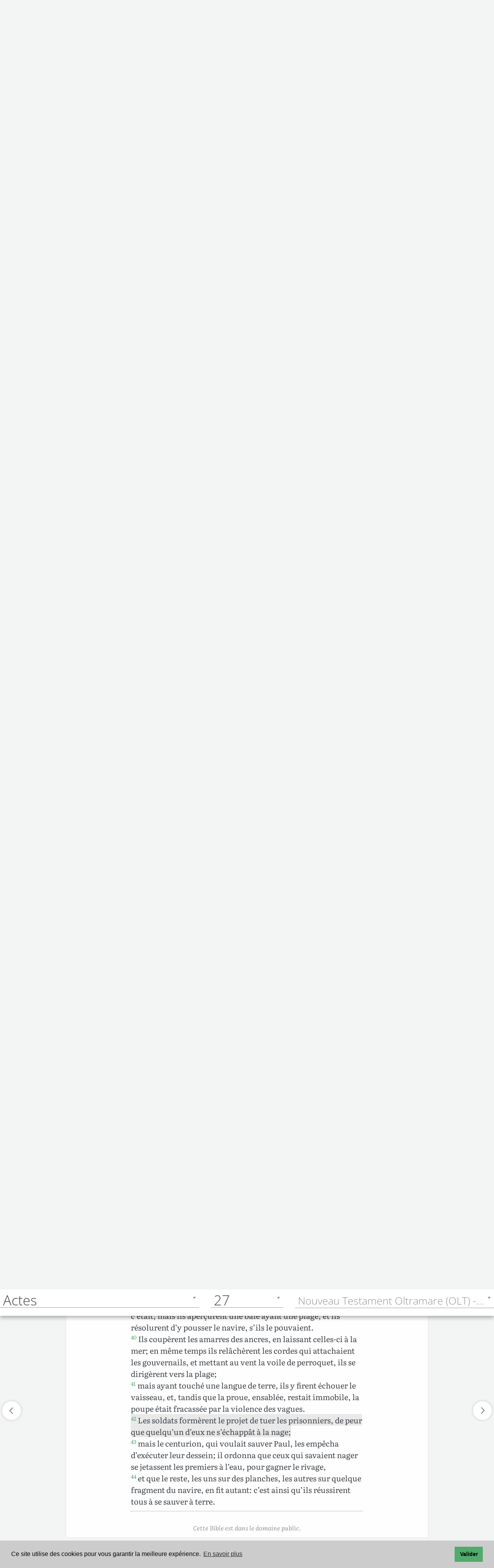

--- FILE ---
content_type: text/html; charset=UTF-8
request_url: https://www.levangile.com/bible-olt-44-27-42-complet-contexte-non
body_size: 16942
content:
	<!DOCTYPE html>
<html lang="fr">
<head>
		<meta name="theme-color" content="#9cd1ad">
	<title>Actes 27.42 Les soldats formèrent le projet de... Nouveau Testament Oltramare</title>
	<meta property="og:title" content="Actes 27.42 Les soldats formèrent le projet de... Nouveau Testament Oltramare">
	<meta property="twitter:title" content="Actes 27.42 Les soldats formèrent le projet de... Nouveau Testament Oltramare">
	<meta name="description" content=" Les soldats formèrent le projet de tuer les prisonniers, de peur que quelqu’un d’eux ne... Actes 27.42 (Nouveau Testament Oltramare)">
	<meta property="og:description" content=" Les soldats formèrent le projet de tuer les prisonniers, de peur que quelqu’un d’eux ne... Actes 27.42 (Nouveau Testament Oltramare)">	
	<meta property="twitter:description" content=" Les soldats formèrent le projet de tuer les prisonniers, de peur que quelqu’un d’eux ne... Actes 27.42 (Nouveau Testament Oltramare)">
	<meta http-equiv="Content-Type" content="text/html;charset=UTF-8">
	<script type="application/ld+json">
		{
			"@context":"https://schema.org",
			"@type":"NewsArticle",
			"headline":"Bible <? if(isset($NomCourt)){echo $Traduction.' '.$NomCourt.' '.$Chapitre.'.'.$Verset;} ?>",
			"name":"Bible <? if(isset($NomCourt)){echo $Traduction.' '.$NomCourt.' '.$Chapitre.'.'.$Verset;} ?>",
			"keywords":["bible","commentaire","exégèse","herméneutique","écouter la bible","commentaire biblique"],
			"author":{
							"@type":"Person",
							"name":"",
							"image":"",
							"url":""
							},
				"image":"https://www.levangile.com/images/Logo.png",
				"publisher":{
								"@type":"Organization",
								"name":"",
								"image":"",
								"url":"",
								"logo":"https://www.levangile.com/images/Logo.png"
								},
				"datePublished":"2021-10-15T08:00:00+08:00"
			},
			"potentialAction" : 
			{
				"@type" : "SearchAction",
				"target" : "https://www.levangile.com/Concordance-Multi-Bible.php?Terme={search_term}",
				"query-input" : "required name=search_term"
			}
	</script>
		<meta name="robots" content="index, follow">
	<link rel="apple-touch-icon" sizes="180x180" href="/apple-touch-icon.png?v=qAMggRNqBv">
	<link rel="icon" type="image/png" sizes="32x32" href="/favicon-32x32.png?v=qAMggRNqBv">
	<link rel="icon" type="image/png" sizes="16x16" href="/favicon-16x16.png?v=qAMggRNqBv">
	<link rel="manifest" href="/site.webmanifest?v=qAMggRNqBv">
	<link rel="mask-icon" href="/safari-pinned-tab.svg?v=qAMggRNqBv" color="#31834b">
	<link rel="shortcut icon" href="/favicon.ico?v=qAMggRNqBv">
	<meta name="msapplication-TileColor" content="#9cd1ad">
	<link rel="search" type="application/opensearchdescription+xml" title="Levangile.com" href="https://www.levangile.com/opensearch.xml">
	<link rel="index" href="Affichage-Multi-Bible.php" title="Sommaire des livres de la Bible">
	<link rel="canonical" href="https://www.levangile.com/bible-olt-44-27-42-complet-contexte-oui"> 
			<meta property="og:url" content="https://www.levangile.com/bible-olt-44-27-42-complet-contexte-oui">
			<meta property="twitter:url" content="https://www.levangile.com/bible-olt-44-27-42-complet-contexte-oui">
			<link rel="amphtml" href="https://www.levangile.com/Affichage-Multi-Bible-Amp.php?Version=OLT&Livre=44&Chapitre=27&Verset=42&Contexte=non&Mode=complet#v42">	<meta property="og:type" content="website">
	<meta property="og:image" content="https://www.levangile.com/android-icon-512x512.png">	
	<meta name="viewport" content="width=device-width, initial-scale=1.0,maximum-scale=1">
	<meta name="apple-mobile-web-app-capable" content="yes"> 
	<meta property="fb:app_id" content="340361100374521">
	<style>	
		audio 
		{
			width:95%;
		}	
		@font-face 
		{
			font-family: 'EzraSIL';
			font-display: swap;
			src:url(/Font/EzrSILR20.eot);
			src:local("?"), url(/Font/EzrSILR20.woff) format("woff"), url(/Font/EzrSILR20.ttf) format("truetype"), url(/Font/EzrSILR20.svg) format("svg");
			font-weight:400;
			font-style:normal;
			-webkit-font-smoothing:antialiased;
			-moz-osx-font-smoothing:grayscale;
		}
		@font-face 
		{
			font-family: 'GalatiaSIL';
			font-display: swap;
			src:url(/Font/GalSILR20.eot);
			src:local("?"), url(/Font/GalSILR20.woff) format("woff"), url(/Font/GalSILR20.ttf) format("truetype"), url(/Font/GalSILR20.svg) format("svg");
			font-weight:400;
			font-style:normal;
			-webkit-font-smoothing:antialiased;
			-moz-osx-font-smoothing:grayscale;
		}		
		.bouton img 
		{
			width:19px;
		} 
		.btn-ref 
		{
			padding:11px 1px;
			min-width:35px;
			margin-top:-2px;			
		}
		@media (max-width:400px) 
		{
			.btn 
			{
				padding:8px 6px;
			}
		}
	</style>	
	<script type="application/ld+json">
		{
			"@context": "https://schema.org",
			"@type": "BreadcrumbList",
			"itemListElement":
			[
				{
					"@type": "ListItem",
					"position": 1,
					"item":
					{
						"@id": "https://www.levangile.com/",
						"name": "Accueil"
					}
				},
				{
					"@type": "ListItem",
					"position": 2,
					"item":
					{
						"@id": "https://www.levangile.com/Affichage-Multi-Bible.php",
						"name": "Bible"
					}
				},
							{
								"@type": "ListItem",
								"position": 3,
								"item":
								{
									"@id": "https://www.levangile.com/Affichage-Multi-Bible.php",
									"name": "Nouveau Testament Oltramare"
								}
							},
							{
								"@type": "ListItem",
								"position": 4,
								"item":
								{
									"@id": "https://www.levangile.com/bible-OLT-44-27-42-complet-contexte-non",
									"name": "Actes&nbsp;27.42"
								}
							}			]
		}
	</script>
	<link rel="stylesheet" href="/stylesheets/main.css?time=qbcdefdddddsddffsfsddddsd" media="all">
<style>.cc-window{opacity:1;-webkit-transition:opacity 1s ease;transition:opacity 1s ease}.cc-window.cc-invisible{opacity:0}.cc-animate.cc-revoke{-webkit-transition:transform 1s ease;-webkit-transition:-webkit-transform 1s ease;transition:-webkit-transform 1s ease;transition:transform 1s ease;transition:transform 1s ease,-webkit-transform 1s ease}.cc-animate.cc-revoke.cc-top{-webkit-transform:translateY(-2em);transform:translateY(-2em)}.cc-animate.cc-revoke.cc-bottom{-webkit-transform:translateY(2em);transform:translateY(2em)}.cc-animate.cc-revoke.cc-active.cc-top{-webkit-transform:translateY(0);transform:translateY(0)}.cc-animate.cc-revoke.cc-active.cc-bottom{-webkit-transform:translateY(0);transform:translateY(0)}.cc-revoke:hover{-webkit-transform:translateY(0);transform:translateY(0)}.cc-grower{max-height:0;overflow:hidden;-webkit-transition:max-height 1s;transition:max-height 1s}.cc-revoke,.cc-window{position:fixed;overflow:hidden;-webkit-box-sizing:border-box;box-sizing:border-box;font-family:Helvetica,Calibri,Arial,sans-serif;font-size:16px;line-height:1.5em;display:-webkit-box;display:-ms-flexbox;display:flex;-ms-flex-wrap:nowrap;flex-wrap:nowrap;z-index:9999}.cc-window.cc-static{position:static}.cc-window.cc-floating{padding:2em;max-width:24em;-webkit-box-orient:vertical;-webkit-box-direction:normal;-ms-flex-direction:column;flex-direction:column}.cc-window.cc-banner{padding:1em 1.8em;width:100%;-webkit-box-orient:horizontal;-webkit-box-direction:normal;-ms-flex-direction:row;flex-direction:row}.cc-revoke{padding:.5em}.cc-revoke:hover{text-decoration:underline}.cc-header{font-size:18px;font-weight:700}.cc-btn,.cc-close,.cc-link,.cc-revoke{cursor:pointer}.cc-link{opacity:.8;display:inline-block;padding:.2em;text-decoration:underline}.cc-link:hover{opacity:1}.cc-link:active,.cc-link:visited{color:initial}.cc-btn{display:block;padding:.4em .8em;font-size:.9em;font-weight:700;border-width:2px;border-style:solid;text-align:center;white-space:nowrap}.cc-highlight .cc-btn:first-child{background-color:transparent;border-color:transparent}.cc-highlight .cc-btn:first-child:focus,.cc-highlight .cc-btn:first-child:hover{background-color:transparent;text-decoration:underline}.cc-close{display:block;position:absolute;top:.5em;right:.5em;font-size:1.6em;opacity:.9;line-height:.75}.cc-close:focus,.cc-close:hover{opacity:1}.cc-revoke.cc-top{top:0;left:3em;border-bottom-left-radius:.5em;border-bottom-right-radius:.5em}.cc-revoke.cc-bottom{bottom:0;left:3em;border-top-left-radius:.5em;border-top-right-radius:.5em}.cc-revoke.cc-left{left:3em;right:unset}.cc-revoke.cc-right{right:3em;left:unset}.cc-top{top:1em}.cc-left{left:1em}.cc-right{right:1em}.cc-bottom{bottom:1em}.cc-floating>.cc-link{margin-bottom:1em}.cc-floating .cc-message{display:block;margin-bottom:1em}.cc-window.cc-floating .cc-compliance{-webkit-box-flex:1;-ms-flex:1 0 auto;flex:1 0 auto}.cc-window.cc-banner{-webkit-box-align:center;-ms-flex-align:center;align-items:center}.cc-banner.cc-top{left:0;right:0;top:0}.cc-banner.cc-bottom{left:0;right:0;bottom:0}.cc-banner .cc-message{display:block;-webkit-box-flex:1;-ms-flex:1 1 auto;flex:1 1 auto;max-width:100%;margin-right:1em}.cc-compliance{display:-webkit-box;display:-ms-flexbox;display:flex;-webkit-box-align:center;-ms-flex-align:center;align-items:center;-ms-flex-line-pack:justify;align-content:space-between}.cc-floating .cc-compliance>.cc-btn{-webkit-box-flex:1;-ms-flex:1;flex:1}.cc-btn+.cc-btn{margin-left:.5em}@media print{.cc-revoke,.cc-window{display:none}}@media screen and (max-width:900px) {.cc-btn{white-space:normal}}@media screen and (max-width:414px) and (orientation:portrait),screen and (max-width:736px) and (orientation:landscape) {.cc-window.cc-top{top:0}.cc-window.cc-bottom{bottom:0}.cc-window.cc-banner,.cc-window.cc-floating,.cc-window.cc-left,.cc-window.cc-right{left:0;right:0}.cc-window.cc-banner{-webkit-box-orient:vertical;-webkit-box-direction:normal;-ms-flex-direction:column;flex-direction:column}.cc-window.cc-banner .cc-compliance{-webkit-box-flex:1;-ms-flex:1 1 auto;flex:1 1 auto}.cc-window.cc-floating{max-width:none}.cc-window .cc-message{margin-bottom:1em}.cc-window.cc-banner{-webkit-box-align:unset;-ms-flex-align:unset;align-items:unset}.cc-window.cc-banner .cc-message{margin-right:0}}.cc-floating.cc-theme-classic{padding:1.2em;border-radius:5px}.cc-floating.cc-type-info.cc-theme-classic .cc-compliance{text-align:center;display:inline;-webkit-box-flex:0;-ms-flex:none;flex:none}.cc-theme-classic .cc-btn{border-radius:5px}.cc-theme-classic .cc-btn:last-child{min-width:140px}.cc-floating.cc-type-info.cc-theme-classic .cc-btn{display:inline-block}.cc-theme-edgeless.cc-window{padding:0}.cc-floating.cc-theme-edgeless .cc-message{margin:2em;margin-bottom:1.5em}.cc-banner.cc-theme-edgeless .cc-btn{margin:0;padding:.8em 1.8em;height:100%}.cc-banner.cc-theme-edgeless .cc-message{margin-left:1em}.cc-floating.cc-theme-edgeless .cc-btn+.cc-btn{margin-left:0}</style>
<script defer src="/Js/cookieconsent.min.js?time=25021"></script>
<script>window.addEventListener("load",function() {window.cookieconsent.initialise({palette:{popup:{background:"#ccc"},button:{background:"#51ab6d"}},content:{message:"Ce site utilise des cookies pour vous garantir la meilleure expérience.",dismiss:"Valider",link:"En savoir plus",href:"mentions.php#cookie"}})},{passive:!0});</script> 
<style> 
@font-face{font-family:Literata;font-style:normal;font-weight:400;font-display:swap;src:local(''),url(/Font/literata-v23-latin-ext_latin-regular.woff2) format('woff2'),url(/Font/literata-v23-latin-ext_latin-regular.woff) format('woff')}@font-face{font-family:Literata;font-style:normal;font-weight:700;font-display:swap;src:local(''),url(/Font/literata-v23-latin-ext_latin-700.woff2) format('woff2'),url(/Font/literata-v23-latin-ext_latin-700.woff) format('woff')}@font-face{font-family:Literata;font-style:italic;font-weight:400;font-display:swap;src:local(''),url(/Font/literata-v23-latin-ext_latin-italic.woff2) format('woff2'),url(/Font/literata-v23-latin-ext_latin-italic.woff) format('woff')}@font-face{font-family:Literata;font-style:italic;font-weight:700;font-display:swap;src:local(''),url(/Font/literata-v23-latin-ext_latin-700italic.woff2) format('woff2'),url(/Font/literata-v23-latin-ext_latin-700italic.woff) format('woff')}@font-face{font-family:'Open Sans';font-style:normal;font-weight:300;font-display:swap;src:local(''),url(/Font/open-sans-v27-latin-ext_latin-300.woff2) format('woff2'),url(/Font/open-sans-v27-latin-ext_latin-300.woff) format('woff')}@font-face{font-family:'Open Sans';font-style:normal;font-weight:700;font-display:swap;src:local(''),url(/Font/open-sans-v27-latin-ext_latin-700.woff2) format('woff2'),url(/Font/open-sans-v27-latin-ext_latin-700.woff) format('woff')}@font-face{font-family:'Open Sans';font-style:italic;font-weight:300;font-display:swap;src:local(''),url(/Font/open-sans-v27-latin-ext_latin-300italic.woff2) format('woff2'),url(/Font/open-sans-v27-latin-ext_latin-300italic.woff) format('woff')}@font-face{font-family:'Open Sans';font-style:italic;font-weight:700;font-display:swap;src:local(''),url(/Font/open-sans-v27-latin-ext_latin-700italic.woff2) format('woff2'),url(/Font/open-sans-v27-latin-ext_latin-700italic.woff) format('woff')}
</style> 
<script async src="https://pagead2.googlesyndication.com/pagead/js/adsbygoogle.js?client=ca-pub-6967957450299063"
     crossorigin="anonymous"></script>
</head>
<body style="position:relative">
	<div id="cover" onClick="$('#logos').css({'paddingBottom':'0'});$('#logos span').removeClass('result_cur_fix_same');$('#logos span').removeClass('result_cur_fix');$('#livre_aff').css({'opacity':'0', 'transform':'scale(0)','zIndex':'-77777777;'}),$('#verset_aff').css({'opacity':'0', 'transform':'scale(0)','zIndex':'-77777777;'}),$('#strong_aff').css({'opacity':'0', 'transform':'scale(0)','zIndex':'-77777777'}),$('#dico_aff').css({'opacity':'0', 'transform':'scale(0)','zIndex':'-77777777;'}),$('#cover').css({'opacity':'0', 'zIndex':'-7'});"></div>
	<div id="dico_aff"></div>
	<div id="livre_aff"></div>
	<div id="verset_aff"></div>
	<link rel="preconnect" href="https://maps.gstatic.com" crossorigin>
<link rel="preconnect" href="https://www.google-analytics.com" crossorigin>
<link rel="preconnect" href="https://www.googletagmanager.com" crossorigin>
<link rel="preload" href="/Font/literata-v23-latin-ext_latin-regular.woff2" crossorigin="anonymous" as="font" type="font/woff2">
<link rel="preload" href="/Font/open-sans-v27-latin-ext_latin-300.woff2" crossorigin="anonymous" as="font" type="font/woff2">
<header class="header">
  <div class="container">
    <div class="logo pull-left">
		<a href="/" id="logo_header">
			<svg id="logo_night" version="1.1" xmlns="http://www.w3.org/2000/svg" xmlns:xlink="http://www.w3.org/1999/xlink" x="0px" y="0px" width="202px" height="48.67px" viewBox="-27.2 397.8 326.7 78.7" style="enable-background:new -27.2 397.8 326.7 78.7;" xml:space="preserve">
				<style TYPE="text/css">
					#logo_night .st0{enable-background:new;}
					#logo_night .st1{fill:#ddca7e;}
					#logo_night .st2{fill:#ddca7e;stroke:#ddca7e;stroke-width:3;}
					#logo_night .st3{fill:#1c1c1c;stroke:#ddca7e;stroke-width:3;}
				</style>
				<g class="st0">
					<path class="st1" d="M108.9,448h13.7v5.3h-20.1V419h6.4V448z"/>
					<path class="st1" d="M135.8,428.6c1.5,0,2.9,0.2,4.2,0.7c1.3,0.5,2.4,1.2,3.3,2.1c0.9,0.9,1.7,2.1,2.2,3.5s0.8,2.9,0.8,4.7
						c0,0.4,0,0.8-0.1,1.1c0,0.3-0.1,0.5-0.2,0.7c-0.1,0.2-0.2,0.3-0.4,0.4c-0.2,0.1-0.4,0.1-0.7,0.1h-15c0.2,2.5,0.8,4.3,2,5.5
						c1.2,1.2,2.7,1.8,4.6,1.8c0.9,0,1.8-0.1,2.5-0.3s1.3-0.5,1.8-0.7c0.5-0.3,1-0.5,1.3-0.7c0.4-0.2,0.8-0.3,1.1-0.3
						c0.2,0,0.4,0,0.6,0.1c0.2,0.1,0.3,0.2,0.4,0.4l1.7,2.1c-0.6,0.8-1.4,1.4-2.2,1.9c-0.8,0.5-1.6,0.9-2.5,1.2s-1.8,0.5-2.7,0.7
						c-0.9,0.1-1.8,0.2-2.6,0.2c-1.7,0-3.3-0.3-4.7-0.8c-1.5-0.6-2.7-1.4-3.8-2.5c-1.1-1.1-1.9-2.5-2.5-4.1c-0.6-1.6-0.9-3.5-0.9-5.6
						c0-1.7,0.3-3.2,0.8-4.7s1.3-2.7,2.3-3.8c1-1.1,2.2-1.9,3.7-2.6C132.4,428.9,134,428.6,135.8,428.6z M135.9,432.8
						c-1.7,0-3,0.5-4,1.4c-1,1-1.6,2.3-1.8,4.1h11c0-0.8-0.1-1.5-0.3-2.1c-0.2-0.7-0.5-1.3-0.9-1.8c-0.4-0.5-1-0.9-1.6-1.2
						S136.8,432.8,135.9,432.8z"/>
					<path class="st1" d="M162.5,453.3h-5.3l-9.7-24.3h4.9c0.4,0,0.8,0.1,1.1,0.3c0.3,0.2,0.5,0.5,0.6,0.8l4.7,13
						c0.3,0.8,0.5,1.5,0.7,2.2c0.2,0.7,0.3,1.5,0.5,2.2c0.1-0.7,0.3-1.5,0.5-2.2c0.2-0.7,0.4-1.5,0.7-2.2l4.8-13
						c0.1-0.3,0.3-0.6,0.6-0.8s0.6-0.3,1-0.3h4.6L162.5,453.3z"/>
					<path class="st1" d="M194.6,453.3H192c-0.6,0-1-0.1-1.3-0.2c-0.3-0.2-0.6-0.5-0.7-1l-0.5-1.7c-0.6,0.6-1.2,1-1.8,1.5
						c-0.6,0.4-1.2,0.8-1.8,1.1s-1.3,0.5-2,0.6c-0.7,0.1-1.5,0.2-2.4,0.2c-1,0-2-0.1-2.8-0.4c-0.9-0.3-1.6-0.7-2.2-1.2
						c-0.6-0.6-1.1-1.2-1.5-2.1s-0.5-1.8-0.5-2.9c0-0.9,0.2-1.8,0.7-2.7s1.3-1.7,2.4-2.4c1.1-0.7,2.6-1.3,4.5-1.8
						c1.9-0.5,4.2-0.7,6.9-0.7V438c0-1.6-0.3-2.9-1-3.6c-0.7-0.8-1.7-1.2-3-1.2c-0.9,0-1.7,0.1-2.4,0.3c-0.6,0.2-1.2,0.5-1.6,0.7
						c-0.5,0.3-0.9,0.5-1.3,0.7c-0.4,0.2-0.8,0.3-1.3,0.3c-0.4,0-0.7-0.1-1-0.3c-0.3-0.2-0.5-0.5-0.7-0.8l-1.1-1.9
						c2.8-2.6,6.2-3.8,10.1-3.8c1.4,0,2.7,0.2,3.8,0.7c1.1,0.5,2.1,1.1,2.8,1.9c0.8,0.8,1.4,1.8,1.8,3c0.4,1.2,0.6,2.4,0.6,3.8V453.3z
						M183.3,449.6c0.6,0,1.2-0.1,1.7-0.2c0.5-0.1,1-0.3,1.4-0.5c0.4-0.2,0.9-0.5,1.3-0.8c0.4-0.3,0.8-0.7,1.3-1.1V443
						c-1.7,0-3.1,0.1-4.3,0.3c-1.1,0.2-2.1,0.5-2.8,0.8c-0.7,0.3-1.2,0.7-1.5,1.2s-0.4,0.9-0.4,1.5c0,1,0.3,1.8,0.9,2.2
						C181.5,449.4,182.3,449.6,183.3,449.6z"/>
					<path class="st1" d="M200.4,453.3V429h3.6c0.8,0,1.3,0.4,1.5,1.1l0.4,1.9c0.5-0.5,1-1,1.6-1.4c0.5-0.4,1.1-0.8,1.7-1.1
						c0.6-0.3,1.3-0.5,2-0.7c0.7-0.2,1.5-0.2,2.3-0.2c1.3,0,2.5,0.2,3.5,0.7c1,0.4,1.9,1.1,2.6,1.9c0.7,0.8,1.2,1.8,1.6,2.9
						c0.4,1.1,0.5,2.4,0.5,3.7v15.5h-5.8v-15.5c0-1.5-0.3-2.6-1-3.4c-0.7-0.8-1.7-1.2-3.1-1.2c-1,0-2,0.2-2.8,0.7
						c-0.9,0.5-1.7,1.1-2.5,1.9v17.6H200.4z"/>
					<path class="st1" d="M235.7,428.5c1,0,2,0.1,2.9,0.3c0.9,0.2,1.8,0.5,2.5,0.9h7v2.2c0,0.4-0.1,0.6-0.3,0.9s-0.5,0.3-1,0.4l-2.2,0.4
						c0.2,0.4,0.3,0.8,0.4,1.3c0.1,0.5,0.1,0.9,0.1,1.4c0,1.2-0.2,2.3-0.7,3.3s-1.1,1.8-2,2.5s-1.8,1.2-3,1.6c-1.2,0.4-2.4,0.6-3.8,0.6
						c-0.9,0-1.8-0.1-2.7-0.3c-0.8,0.5-1.1,1-1.1,1.5c0,0.5,0.2,0.9,0.7,1.1c0.5,0.2,1,0.4,1.8,0.5c0.7,0.1,1.6,0.1,2.5,0.1
						s1.9,0,2.9,0.1c1,0.1,1.9,0.2,2.9,0.4s1.8,0.5,2.5,0.9c0.7,0.4,1.3,1,1.8,1.7c0.5,0.7,0.7,1.7,0.7,2.8c0,1.1-0.3,2.1-0.8,3.1
						c-0.5,1-1.3,1.9-2.3,2.7c-1,0.8-2.2,1.4-3.7,1.9c-1.5,0.5-3.1,0.7-5,0.7c-1.8,0-3.4-0.2-4.8-0.5c-1.4-0.4-2.5-0.8-3.4-1.4
						s-1.6-1.3-2-2c-0.4-0.8-0.7-1.6-0.7-2.4c0-1.1,0.3-2.1,1-2.9c0.7-0.8,1.7-1.4,2.9-1.8c-0.6-0.3-1.1-0.8-1.4-1.3
						c-0.4-0.6-0.5-1.3-0.5-2.2c0-0.4,0.1-0.7,0.2-1.1c0.1-0.4,0.3-0.8,0.6-1.1c0.3-0.4,0.6-0.7,1-1.1c0.4-0.3,0.9-0.6,1.4-0.9
						c-1.2-0.7-2.2-1.5-2.9-2.7c-0.7-1.1-1.1-2.4-1.1-3.9c0-1.2,0.2-2.3,0.7-3.3c0.5-1,1.2-1.8,2-2.5c0.9-0.7,1.9-1.2,3.1-1.6
						S234.3,428.5,235.7,428.5z M242.1,454.3c0-0.5-0.1-0.9-0.4-1.2c-0.3-0.3-0.7-0.5-1.2-0.7c-0.5-0.2-1.1-0.3-1.7-0.4
						c-0.7-0.1-1.3-0.1-2.1-0.1c-0.7,0-1.5,0-2.3,0s-1.5-0.1-2.3-0.3c-0.7,0.4-1.2,0.8-1.6,1.3c-0.4,0.5-0.6,1.1-0.6,1.7
						c0,0.4,0.1,0.8,0.3,1.2c0.2,0.4,0.6,0.7,1,1c0.5,0.3,1.1,0.5,1.8,0.6c0.7,0.1,1.6,0.2,2.7,0.2c1.1,0,2-0.1,2.8-0.3s1.4-0.4,2-0.7
						c0.5-0.3,0.9-0.7,1.1-1.1C242,455.2,242.1,454.8,242.1,454.3z M235.7,440.5c0.7,0,1.4-0.1,1.9-0.3c0.5-0.2,1-0.5,1.3-0.8
						c0.4-0.3,0.6-0.8,0.8-1.3s0.3-1,0.3-1.6c0-1.2-0.4-2.2-1.1-2.9c-0.7-0.7-1.8-1.1-3.2-1.1c-1.4,0-2.5,0.4-3.2,1.1
						c-0.7,0.7-1.1,1.7-1.1,2.9c0,0.6,0.1,1.1,0.3,1.6s0.5,0.9,0.8,1.3c0.4,0.4,0.8,0.6,1.3,0.8C234.4,440.4,235,440.5,235.7,440.5z"/>
					<path class="st1" d="M258.9,421.9c0,0.5-0.1,1-0.3,1.4c-0.2,0.4-0.5,0.8-0.8,1.2c-0.3,0.3-0.7,0.6-1.2,0.8s-0.9,0.3-1.5,0.3
						c-0.5,0-1-0.1-1.4-0.3c-0.4-0.2-0.8-0.5-1.2-0.8c-0.3-0.3-0.6-0.7-0.8-1.2c-0.2-0.4-0.3-0.9-0.3-1.4c0-0.5,0.1-1,0.3-1.5
						s0.5-0.9,0.8-1.2c0.3-0.3,0.7-0.6,1.2-0.8c0.5-0.2,0.9-0.3,1.4-0.3c0.5,0,1,0.1,1.5,0.3s0.9,0.5,1.2,0.8c0.3,0.3,0.6,0.7,0.8,1.2
						C258.8,420.9,258.9,421.4,258.9,421.9z M258,429v24.3h-5.8V429H258z"/>
					<path class="st1" d="M270.8,418.1v35.2H265v-35.2H270.8z"/>
					<path class="st1" d="M287.5,428.6c1.5,0,2.9,0.2,4.2,0.7c1.3,0.5,2.4,1.2,3.3,2.1c0.9,0.9,1.7,2.1,2.2,3.5c0.5,1.4,0.8,2.9,0.8,4.7
						c0,0.4,0,0.8-0.1,1.1c0,0.3-0.1,0.5-0.2,0.7c-0.1,0.2-0.2,0.3-0.4,0.4c-0.2,0.1-0.4,0.1-0.7,0.1h-15c0.2,2.5,0.8,4.3,2,5.5
						s2.7,1.8,4.6,1.8c0.9,0,1.8-0.1,2.5-0.3s1.3-0.5,1.8-0.7c0.5-0.3,1-0.5,1.3-0.7s0.8-0.3,1.1-0.3c0.2,0,0.4,0,0.6,0.1
						s0.3,0.2,0.5,0.4l1.7,2.1c-0.6,0.8-1.4,1.4-2.2,1.9c-0.8,0.5-1.6,0.9-2.5,1.2s-1.8,0.5-2.7,0.7c-0.9,0.1-1.8,0.2-2.6,0.2
						c-1.7,0-3.3-0.3-4.7-0.8c-1.5-0.6-2.7-1.4-3.8-2.5c-1.1-1.1-1.9-2.5-2.5-4.1s-0.9-3.5-0.9-5.6c0-1.7,0.3-3.2,0.8-4.7
						c0.5-1.5,1.3-2.7,2.3-3.8c1-1.1,2.2-1.9,3.7-2.6C284,428.9,285.7,428.6,287.5,428.6z M287.6,432.8c-1.7,0-3,0.5-4,1.4
						c-1,1-1.6,2.3-1.8,4.1h11c0-0.8-0.1-1.5-0.3-2.1s-0.5-1.3-0.9-1.8c-0.4-0.5-1-0.9-1.6-1.2C289.2,432.9,288.5,432.8,287.6,432.8z"/>
				</g>
				<g id="g4874">
					<path id="path23524" class="st2" d="M-25.5,430.7l28.6,43.2c9.2-12.9,30.3-21.1,42.3-18.5c14.6-10.1,31.4-8.4,35.9-4.5l-33.1-43.2
						c0,0-23-6.4-32.2,7.3C-0.6,407.7-20.8,419.7-25.5,430.7z"/>
					<path id="path2356" class="st3" d="M-22,425l24.9,37.6C13,444.1,33.2,436,43.3,448c15.7-22.1,34,0,35.9,0l-33.1-45.1
						c0,0-22.1-10.1-31.4,3.7C5.7,399.2-16.4,408.4-22,425z"/>
					<path id="path3599" class="st2" d="M15.4,406.9L44,445.6c3.7,5.6-3.7,15.7,12,22.1"/>
				</g>
			</svg>
		</a>
		<a href="/" id="logo_header2">
			<svg id="logo_light" version="1.1" xmlns="http://www.w3.org/2000/svg" xmlns:xlink="http://www.w3.org/1999/xlink" x="0px" y="0px" width="202px" height="48.67px" viewBox="-27.2 397.8 326.7 78.7" style="enable-background:new -27.2 397.8 326.7 78.7;" xml:space="preserve">
				<title>Logo</title>
				<style TYPE="text/css">
					#logo_light .st0{enable-background:new;}
					#logo_light .st1{fill:#51ab6d;}
					#logo_light .st2{fill:#51ab6d;stroke:#51ab6d;stroke-width:3;}
					#logo_light .st3{fill:#fff;stroke:#51ab6d;stroke-width:3;}
				</style>
				<g class="st0">
					<path class="st1" d="M108.9,448h13.7v5.3h-20.1V419h6.4V448z"/>
					<path class="st1" d="M135.8,428.6c1.5,0,2.9,0.2,4.2,0.7c1.3,0.5,2.4,1.2,3.3,2.1c0.9,0.9,1.7,2.1,2.2,3.5s0.8,2.9,0.8,4.7
						c0,0.4,0,0.8-0.1,1.1c0,0.3-0.1,0.5-0.2,0.7c-0.1,0.2-0.2,0.3-0.4,0.4c-0.2,0.1-0.4,0.1-0.7,0.1h-15c0.2,2.5,0.8,4.3,2,5.5
						c1.2,1.2,2.7,1.8,4.6,1.8c0.9,0,1.8-0.1,2.5-0.3s1.3-0.5,1.8-0.7c0.5-0.3,1-0.5,1.3-0.7c0.4-0.2,0.8-0.3,1.1-0.3
						c0.2,0,0.4,0,0.6,0.1c0.2,0.1,0.3,0.2,0.4,0.4l1.7,2.1c-0.6,0.8-1.4,1.4-2.2,1.9c-0.8,0.5-1.6,0.9-2.5,1.2s-1.8,0.5-2.7,0.7
						c-0.9,0.1-1.8,0.2-2.6,0.2c-1.7,0-3.3-0.3-4.7-0.8c-1.5-0.6-2.7-1.4-3.8-2.5c-1.1-1.1-1.9-2.5-2.5-4.1c-0.6-1.6-0.9-3.5-0.9-5.6
						c0-1.7,0.3-3.2,0.8-4.7s1.3-2.7,2.3-3.8c1-1.1,2.2-1.9,3.7-2.6C132.4,428.9,134,428.6,135.8,428.6z M135.9,432.8
						c-1.7,0-3,0.5-4,1.4c-1,1-1.6,2.3-1.8,4.1h11c0-0.8-0.1-1.5-0.3-2.1c-0.2-0.7-0.5-1.3-0.9-1.8c-0.4-0.5-1-0.9-1.6-1.2
						S136.8,432.8,135.9,432.8z"/>
					<path class="st1" d="M162.5,453.3h-5.3l-9.7-24.3h4.9c0.4,0,0.8,0.1,1.1,0.3c0.3,0.2,0.5,0.5,0.6,0.8l4.7,13
						c0.3,0.8,0.5,1.5,0.7,2.2c0.2,0.7,0.3,1.5,0.5,2.2c0.1-0.7,0.3-1.5,0.5-2.2c0.2-0.7,0.4-1.5,0.7-2.2l4.8-13
						c0.1-0.3,0.3-0.6,0.6-0.8s0.6-0.3,1-0.3h4.6L162.5,453.3z"/>
					<path class="st1" d="M194.6,453.3H192c-0.6,0-1-0.1-1.3-0.2c-0.3-0.2-0.6-0.5-0.7-1l-0.5-1.7c-0.6,0.6-1.2,1-1.8,1.5
						c-0.6,0.4-1.2,0.8-1.8,1.1s-1.3,0.5-2,0.6c-0.7,0.1-1.5,0.2-2.4,0.2c-1,0-2-0.1-2.8-0.4c-0.9-0.3-1.6-0.7-2.2-1.2
						c-0.6-0.6-1.1-1.2-1.5-2.1s-0.5-1.8-0.5-2.9c0-0.9,0.2-1.8,0.7-2.7s1.3-1.7,2.4-2.4c1.1-0.7,2.6-1.3,4.5-1.8
						c1.9-0.5,4.2-0.7,6.9-0.7V438c0-1.6-0.3-2.9-1-3.6c-0.7-0.8-1.7-1.2-3-1.2c-0.9,0-1.7,0.1-2.4,0.3c-0.6,0.2-1.2,0.5-1.6,0.7
						c-0.5,0.3-0.9,0.5-1.3,0.7c-0.4,0.2-0.8,0.3-1.3,0.3c-0.4,0-0.7-0.1-1-0.3c-0.3-0.2-0.5-0.5-0.7-0.8l-1.1-1.9
						c2.8-2.6,6.2-3.8,10.1-3.8c1.4,0,2.7,0.2,3.8,0.7c1.1,0.5,2.1,1.1,2.8,1.9c0.8,0.8,1.4,1.8,1.8,3c0.4,1.2,0.6,2.4,0.6,3.8V453.3z
						M183.3,449.6c0.6,0,1.2-0.1,1.7-0.2c0.5-0.1,1-0.3,1.4-0.5c0.4-0.2,0.9-0.5,1.3-0.8c0.4-0.3,0.8-0.7,1.3-1.1V443
						c-1.7,0-3.1,0.1-4.3,0.3c-1.1,0.2-2.1,0.5-2.8,0.8c-0.7,0.3-1.2,0.7-1.5,1.2s-0.4,0.9-0.4,1.5c0,1,0.3,1.8,0.9,2.2
						C181.5,449.4,182.3,449.6,183.3,449.6z"/>
					<path class="st1" d="M200.4,453.3V429h3.6c0.8,0,1.3,0.4,1.5,1.1l0.4,1.9c0.5-0.5,1-1,1.6-1.4c0.5-0.4,1.1-0.8,1.7-1.1
						c0.6-0.3,1.3-0.5,2-0.7c0.7-0.2,1.5-0.2,2.3-0.2c1.3,0,2.5,0.2,3.5,0.7c1,0.4,1.9,1.1,2.6,1.9c0.7,0.8,1.2,1.8,1.6,2.9
						c0.4,1.1,0.5,2.4,0.5,3.7v15.5h-5.8v-15.5c0-1.5-0.3-2.6-1-3.4c-0.7-0.8-1.7-1.2-3.1-1.2c-1,0-2,0.2-2.8,0.7
						c-0.9,0.5-1.7,1.1-2.5,1.9v17.6H200.4z"/>
					<path class="st1" d="M235.7,428.5c1,0,2,0.1,2.9,0.3c0.9,0.2,1.8,0.5,2.5,0.9h7v2.2c0,0.4-0.1,0.6-0.3,0.9s-0.5,0.3-1,0.4l-2.2,0.4
						c0.2,0.4,0.3,0.8,0.4,1.3c0.1,0.5,0.1,0.9,0.1,1.4c0,1.2-0.2,2.3-0.7,3.3s-1.1,1.8-2,2.5s-1.8,1.2-3,1.6c-1.2,0.4-2.4,0.6-3.8,0.6
						c-0.9,0-1.8-0.1-2.7-0.3c-0.8,0.5-1.1,1-1.1,1.5c0,0.5,0.2,0.9,0.7,1.1c0.5,0.2,1,0.4,1.8,0.5c0.7,0.1,1.6,0.1,2.5,0.1
						s1.9,0,2.9,0.1c1,0.1,1.9,0.2,2.9,0.4s1.8,0.5,2.5,0.9c0.7,0.4,1.3,1,1.8,1.7c0.5,0.7,0.7,1.7,0.7,2.8c0,1.1-0.3,2.1-0.8,3.1
						c-0.5,1-1.3,1.9-2.3,2.7c-1,0.8-2.2,1.4-3.7,1.9c-1.5,0.5-3.1,0.7-5,0.7c-1.8,0-3.4-0.2-4.8-0.5c-1.4-0.4-2.5-0.8-3.4-1.4
						s-1.6-1.3-2-2c-0.4-0.8-0.7-1.6-0.7-2.4c0-1.1,0.3-2.1,1-2.9c0.7-0.8,1.7-1.4,2.9-1.8c-0.6-0.3-1.1-0.8-1.4-1.3
						c-0.4-0.6-0.5-1.3-0.5-2.2c0-0.4,0.1-0.7,0.2-1.1c0.1-0.4,0.3-0.8,0.6-1.1c0.3-0.4,0.6-0.7,1-1.1c0.4-0.3,0.9-0.6,1.4-0.9
						c-1.2-0.7-2.2-1.5-2.9-2.7c-0.7-1.1-1.1-2.4-1.1-3.9c0-1.2,0.2-2.3,0.7-3.3c0.5-1,1.2-1.8,2-2.5c0.9-0.7,1.9-1.2,3.1-1.6
						S234.3,428.5,235.7,428.5z M242.1,454.3c0-0.5-0.1-0.9-0.4-1.2c-0.3-0.3-0.7-0.5-1.2-0.7c-0.5-0.2-1.1-0.3-1.7-0.4
						c-0.7-0.1-1.3-0.1-2.1-0.1c-0.7,0-1.5,0-2.3,0s-1.5-0.1-2.3-0.3c-0.7,0.4-1.2,0.8-1.6,1.3c-0.4,0.5-0.6,1.1-0.6,1.7
						c0,0.4,0.1,0.8,0.3,1.2c0.2,0.4,0.6,0.7,1,1c0.5,0.3,1.1,0.5,1.8,0.6c0.7,0.1,1.6,0.2,2.7,0.2c1.1,0,2-0.1,2.8-0.3s1.4-0.4,2-0.7
						c0.5-0.3,0.9-0.7,1.1-1.1C242,455.2,242.1,454.8,242.1,454.3z M235.7,440.5c0.7,0,1.4-0.1,1.9-0.3c0.5-0.2,1-0.5,1.3-0.8
						c0.4-0.3,0.6-0.8,0.8-1.3s0.3-1,0.3-1.6c0-1.2-0.4-2.2-1.1-2.9c-0.7-0.7-1.8-1.1-3.2-1.1c-1.4,0-2.5,0.4-3.2,1.1
						c-0.7,0.7-1.1,1.7-1.1,2.9c0,0.6,0.1,1.1,0.3,1.6s0.5,0.9,0.8,1.3c0.4,0.4,0.8,0.6,1.3,0.8C234.4,440.4,235,440.5,235.7,440.5z"/>
					<path class="st1" d="M258.9,421.9c0,0.5-0.1,1-0.3,1.4c-0.2,0.4-0.5,0.8-0.8,1.2c-0.3,0.3-0.7,0.6-1.2,0.8s-0.9,0.3-1.5,0.3
						c-0.5,0-1-0.1-1.4-0.3c-0.4-0.2-0.8-0.5-1.2-0.8c-0.3-0.3-0.6-0.7-0.8-1.2c-0.2-0.4-0.3-0.9-0.3-1.4c0-0.5,0.1-1,0.3-1.5
						s0.5-0.9,0.8-1.2c0.3-0.3,0.7-0.6,1.2-0.8c0.5-0.2,0.9-0.3,1.4-0.3c0.5,0,1,0.1,1.5,0.3s0.9,0.5,1.2,0.8c0.3,0.3,0.6,0.7,0.8,1.2
						C258.8,420.9,258.9,421.4,258.9,421.9z M258,429v24.3h-5.8V429H258z"/>
					<path class="st1" d="M270.8,418.1v35.2H265v-35.2H270.8z"/>
					<path class="st1" d="M287.5,428.6c1.5,0,2.9,0.2,4.2,0.7c1.3,0.5,2.4,1.2,3.3,2.1c0.9,0.9,1.7,2.1,2.2,3.5c0.5,1.4,0.8,2.9,0.8,4.7
						c0,0.4,0,0.8-0.1,1.1c0,0.3-0.1,0.5-0.2,0.7c-0.1,0.2-0.2,0.3-0.4,0.4c-0.2,0.1-0.4,0.1-0.7,0.1h-15c0.2,2.5,0.8,4.3,2,5.5
						s2.7,1.8,4.6,1.8c0.9,0,1.8-0.1,2.5-0.3s1.3-0.5,1.8-0.7c0.5-0.3,1-0.5,1.3-0.7s0.8-0.3,1.1-0.3c0.2,0,0.4,0,0.6,0.1
						s0.3,0.2,0.5,0.4l1.7,2.1c-0.6,0.8-1.4,1.4-2.2,1.9c-0.8,0.5-1.6,0.9-2.5,1.2s-1.8,0.5-2.7,0.7c-0.9,0.1-1.8,0.2-2.6,0.2
						c-1.7,0-3.3-0.3-4.7-0.8c-1.5-0.6-2.7-1.4-3.8-2.5c-1.1-1.1-1.9-2.5-2.5-4.1s-0.9-3.5-0.9-5.6c0-1.7,0.3-3.2,0.8-4.7
						c0.5-1.5,1.3-2.7,2.3-3.8c1-1.1,2.2-1.9,3.7-2.6C284,428.9,285.7,428.6,287.5,428.6z M287.6,432.8c-1.7,0-3,0.5-4,1.4
						c-1,1-1.6,2.3-1.8,4.1h11c0-0.8-0.1-1.5-0.3-2.1s-0.5-1.3-0.9-1.8c-0.4-0.5-1-0.9-1.6-1.2C289.2,432.9,288.5,432.8,287.6,432.8z"/>
				</g>
				<g id="g48374">
					<path id="path23Q54" class="st2" d="M-25.5,430.7l28.6,43.2c9.2-12.9,30.3-21.1,42.3-18.5c14.6-10.1,31.4-8.4,35.9-4.5l-33.1-43.2
						c0,0-23-6.4-32.2,7.3C-0.6,407.7-20.8,419.7-25.5,430.7z"/>
					<path id="path235D6" class="st3" d="M-22,425l24.9,37.6C13,444.1,33.2,436,43.3,448c15.7-22.1,34,0,35.9,0l-33.1-45.1
						c0,0-22.1-10.1-31.4,3.7C5.7,399.2-16.4,408.4-22,425z"/>
					<path id="path359D9" class="st2" d="M15.4,406.9L44,445.6c3.7,5.6-3.7,15.7,12,22.1"/>
				</g>
			</svg>
		</a>
    </div>
    
    <div class="navbar-header">
		<button type="button" class="navbar-toggle" data-toggle="collapse" data-target="#readable-navbar-collapse">
			<span class="sr-only">Menu</span>
			<span class="icon-bar"></span>
			<span class="icon-bar"></span>
			<span class="icon-bar"></span>
		</button>
    </div>
    
<nav class="navbar navbar-default /Affichage-Multi-Bible.php">
	<div class="collapse navbar-collapse" id="readable-navbar-collapse">
		<ul class="navigation" itemscope itemtype="https://www.schema.org/SiteNavigationElement">
			<li class="hide " itemprop="name">
				<a href="/" itemprop="url">Accueil</a>
			</li>      
			
			<li class="active">
				<a href="/Affichage-Multi-Bible.php" itemprop="url" class="dropdown_toggle"><span itemprop="name">Bible</span></a>
				<ul class="navigation__dropdown">
					<li itemprop="name"> <a href="/Affichage-Multi-Bible.php" itemprop="url" class="dropdown_toggle">Lire la Bible</a></li>
					<li itemprop="name"> <a href="/Navigation-Rapide.php" itemprop="url">Accès par titre</a></li>
					<li itemprop="name"> <a href="/bible-interlineaire-lsg-lxx-1-1" itemprop="url">Bible interlinéaire</a></li>
					<li itemprop="name"> <a href="/LSG-Westphal.php" itemprop="url">Bible + Dictionnaire</a></li>
				</ul>
			</li>
			
			<li class="dropdown ">
				<a href="/Bible-Annotee.php" itemprop="url" class="dropdown_toggle"><span itemprop="name">Bible Annotée</span></a>
				<ul class="navigation__dropdown">
					<li itemprop="name"> <a href="/Bible-Annotee.php" itemprop="url">Bible Annotée (verset par verset)</a></li>
					<li itemprop="name"> <a href="/Bible-Annotee-Interlineaire.php" itemprop="url">Bible Annotée (Interlinéaire)</a></li>
					<li itemprop="name"> <a href="/Bible-Annotee-Double-Colonne.php" itemprop="url">Bible Annotée (Double colonnage)</a></li>
				</ul>
			</li>
			
			<li class="dropdown " itemprop="name">
				<a href="/Comparateur-Multi-Bible.php" itemprop="url"><span>Comparateur</span></a>
			</li>
			
			<li class="dropdown ">
				<a href="/Liste-Strong-Grec.php" class="dropdown_toggle"><span>Strong</span></a>
				<ul class="navigation__dropdown">
					<li itemprop="name"> <a href="/Liste-Strong-Grec.php" itemprop="url">Lexique Grec</a></li>
					<li itemprop="name"> <a href="/Liste-Strong-Hebreu.php" itemprop="url">Lexique Hébreu</a></li>
				</ul>
			</li>
			
			<li class="dropdown ">
				<a href="/Dictionnaire-Biblique/Liste-Dictionnaires-bibliques.php" class="dropdown_toggle" itemprop="url"><span itemprop="name">Dictionnaires</span></a>
				<ul class="navigation__dropdown">
					<li itemprop="name"> <a href="/Dictionnaire-Biblique/Liste-Definitions-Westphal.php" itemprop="url">Dictionnaire <span class="hidden-md hidden-sm hidden-xs">encyclopédique de la Bible -</span> Alexandre Westphal</a> </li>
					<li itemprop="name"> <a href="/Dictionnaire-Biblique/Liste-Definitions-Bost.php" itemprop="url">Dictionnaire <span class="hidden-md hidden-sm hidden-xs">Biblique -</span> Jean-Augustin Bost</a> </li>
					<li itemprop="name"> <a href="/Dictionnaire-Biblique/Liste-Definitions-Calmet.php" itemprop="url">Dictionnaire <span class="hidden-md hidden-sm hidden-xs">historique et critique de la Bible -</span> Augustin Calmet</a> </li>
					<li itemprop="name"> <a href="/Dictionnaire-Biblique/Liste-Definitions-Lelievre.php" itemprop="url">Lexique <span class="hidden-md hidden-sm hidden-xs">Biblique -</span> Charles Lelievre</a> </li>
				</ul>
			</li>

			<li class="dropdown d-none  ">
				<a href="#" itemprop="url" class="dropdown_toggle"><span itemprop="name">Textes</span></a>
				<ul class="navigation__dropdown">
					<li itemprop="name"> <a href="/Textes.php" itemprop="url">Textes classiques</a></li>
					
				</ul>
			</li>

			<li class=""><a href="/Contact.php" itemprop="url"><span itemprop="name">Contact</span></a></li>
		</ul>
	</div>
</nav>

    <div class="social__container recherche js--blank-link hidden-print">
		<a href="#" class="search__container js--toggle-search-mode" aria-label="Faire une recherche dans la Bible">
			<svg style="width:19px;height:19px" viewBox="0 0 19 19">
				<path fill="currentColor" d="M9.5,3A6.5,6.5 0 0,1 16,9.5C16,11.11 15.41,12.59 14.44,13.73L14.71,14H15.5L20.5,19L19,20.5L14,15.5V14.71L13.73,14.44C12.59,15.41 11.11,16 9.5,16A6.5,6.5 0 0,1 3,9.5A6.5,6.5 0 0,1 9.5,3M9.5,5C7,5 5,7 5,9.5C5,12 7,14 9.5,14C12,14 14,12 14,9.5C14,7 12,5 9.5,5Z" />
			</svg>
		</a>
    </div>

    <div class="social__container light js--blank-link hidden-print">
		<a href="#" id="switchlight" aria-label="Passer au mode sombre" onClick="night('on');">
			<svg style="width: 20px;height: 20px;transform: translate(0px, 4px)" viewBox="0 0 24 24">
				<path fill="currentColor" d="M8,2H16L20,14H4L8,2M11,15H13V20H18V22H6V20H11V15Z" />
			</svg>
		</a>
    </div>
  </div>
</header>	<div class="search-panel">
		<span class="close_search"><svg xmlns="http://www.w3.org/2000/svg" viewBox="0 0 744.09 1052.4" style="width:30px;height:30px"><title>Fermer le panneau de recherche</title><g><path d="m814.29 606.65a314.29 314.29 0 1 1 -628.57 0 314.29 314.29 0 1 1 628.57 0z" stroke="#000" stroke-width="5" transform="matrix(1.1048 0 0 1.1048 -179.21 -162.53)" /><g transform="matrix(.91837 0 0 .91837 47.587 10.944)" stroke="#fff" stroke-linecap="round" stroke-width="133.87" fill="none"><path d="m176.51 362.87 356.13 356.13" /><path d="m532.64 362.87-356.13 356.13" /></g></g></svg></span>
		<div class="container">
			<div class="row">
				<div class="col-xs-12">
					<form method="get" action="/Concordance-Multi-Bible.php">
						<input type="text" name="Terme" class="search-panel__form js--search-panel-text" placeholder="Tapez ici votre recherche">
						<p class="search-panel__text">Appuyez sur Entrée pour rechercher ou ESC pour annuler.</p>
					</form>
				</div>
			</div>
		</div>
	</div>

<div class="container">
	<div class="row">
		<div class="col-xs-12">
			<div class="boxed px-3 my-5">
				<div class="meta hidden-print">
					<div class="row">
						<div class="col-xs-12">
							<div class="meta__container--without-image">
								<div class="row">
									<div class="col-sm-12">
										<div class="meta__info fil">
											<p class="fil mb-3">
												<span><a href="/"><span>Accueil</span></a></span> &nbsp;/&nbsp;
												<span><a href="/Affichage-Multi-Bible.php"><span>Bible</span></a></span> &nbsp;/&nbsp;
												<span><a href="/Affichage-Multi-Bible.php"><span>Nouveau Testament Oltramare</span></a></span> 
												 &nbsp;/&nbsp;<span><a href="bible-OLT-44-27-42-complet-contexte-non"><strong>Actes&nbsp;27.42</strong></a></span> 
																			
												<span class="pull-right col-xs-12 text-center icones-logos"> <svg style="width:23px;height:23px" class="mt-0 pull-right up ml-2" viewBox="0 0 24 24"><path fill="currentColor" d="M17,13H13V17H11V13H7V11H11V7H13V11H17M12,2A10,10 0 0,0 2,12A10,10 0 0,0 12,22A10,10 0 0,0 22,12A10,10 0 0,0 12,2Z" /></svg>&nbsp; <svg style="width:23px;height:23px" class="mt-0 pull-right down ml-2" viewBox="0 0 24 24"><path fill="currentColor" d="M17,13H7V11H17M12,2A10,10 0 0,0 2,12A10,10 0 0,0 12,22A10,10 0 0,0 22,12A10,10 0 0,0 12,2Z" /></svg>&nbsp;<a href="bible-olt-44-27-42-complet-contexte-non-cross" class="pull-right ml-2" title="Afficher les références"><svg style="width:23px;height:23px" viewBox="0 0 24 24"><path fill="currentColor" d="M2 14H8V20H2M16 8H10V10H16M2 10H8V4H2M10 4V6H22V4M10 20H16V18H10M10 16H22V14H10" /></svg></a>&nbsp;<a href="bible-olt-44-27-42-compact-contexte-non" title="Mode compact" class="pull-right ml-2"><svg style="width:23px;height:23px" viewBox="0 0 24 24"><path fill="currentColor" d="M19.5,3.09L15,7.59V4H13V11H20V9H16.41L20.91,4.5L19.5,3.09M4,13V15H7.59L3.09,19.5L4.5,20.91L9,16.41V20H11V13H4Z" /></svg></a></span></p>											</div>
										</div>
									</div>
								</div>
							</div>
						</div>
					</div>
				
		<div class="navbar-fixed-top">
			<div class="row  py-3">
				<div class="col-md-5 col-sm-8 col-xs-8 mb-3">
					<select id="ld_livre" title="Valider" data-placeholder="Choisissez un livre">
												<optgroup label="Nouveau Testament"><option value="40">Matthieu</option><option value="41">Marc</option><option value="42">Luc</option><option value="43">Jean</option><option value="44" selected="selected">Actes</option><option value="45">Romains</option><option value="46">1 Corinthiens</option><option value="47">2 Corinthiens</option><option value="48">Galates</option><option value="49">Ephésiens</option><option value="50">Philippiens</option><option value="51">Colossiens</option><option value="52">1 Thessaloniciens</option><option value="53">2 Thessaloniciens</option><option value="54">1 Timothée</option><option value="55">2 Timothée</option><option value="56">Tite</option><option value="57">Philémon</option><option value="58">Hébreux</option><option value="59">Jacques</option><option value="60">1 Pierre</option><option value="61">2 Pierre</option><option value="62">1 Jean</option><option value="63">2 Jean</option><option value="64">3 Jean</option><option value="65">Jude</option><option value="66">Apocalypse</option></optgroup>																							</select>
				</div>

				<div class="col-md-2 col-sm-4 col-xs-4 mb-3">
					<select id="ld_chapitre" title="Valider" data-placeholder="Chapitre">
						<option value="1">1</option><option value="2">2</option><option value="3">3</option><option value="4">4</option><option value="5">5</option><option value="6">6</option><option value="7">7</option><option value="8">8</option><option value="9">9</option><option value="10">10</option><option value="11">11</option><option value="12">12</option><option value="13">13</option><option value="14">14</option><option value="15">15</option><option value="16">16</option><option value="17">17</option><option value="18">18</option><option value="19">19</option><option value="20">20</option><option value="21">21</option><option value="22">22</option><option value="23">23</option><option value="24">24</option><option value="25">25</option><option value="26">26</option><option value="27" selected="selected">27</option><option value="28">28</option>					</select>
				</div>
					

				<div class="col-md-5 col-sm-12 col-xs-12 container_version mb-3">
					<select id="ld_version" title="Valider" data-placeholder="Choisissez une version">
						<optgroup label="Les « Louis Segond »"><option value="LSG">Louis Segond 1910 (LSG) - 1910</option><option value="NEG">Nouvelle édition de Genève (NEG) - 1979</option><option value="S21">Segond 21 (S21) - 2007</option></optgroup><optgroup label="Les Bibles d'étude"><option value="BAN">Bible Annotée (BAN) - 1899</option><option value="LSGSN">Louis Segond + Codes Strong (LSGSN) - 1910</option><option value="LSGD">Louis Segond + Dictionnaire (LSGD) - 1910</option></optgroup><optgroup label="Les « autres versions »"><option value="SAC">Lemaîtstre de Sacy (SAC) - 1701</option><option value="MAR">David Martin (MAR) - 1744</option><option value="OST">Ostervald (OST) - 1811</option><option value="CAH">Ancien Testament Samuel Cahen (CAH) - 1831</option><option value="LAM">Les Évangiles de Félicité Robert de Lamennais (LAM) - 1846</option><option value="GBT">Grande Bible de Tours (GBT) - 1866</option><option value="PGR">Perret-Gentil et Rilliet (PGR) - 1869</option><option value="LAU">Lausanne (LAU) - 1872</option><option selected="selected" value="OLT">Nouveau Testament Oltramare (OLT) - 1874</option><option value="DBY">Darby (DBY) - 1885</option><option value="STA">Nouveau Testament Stapfer (STA) - 1889</option><option value="TAN">La Bible du Rabbinat français - Tanakh (TAN) - 1899</option><option value="VIG">Glaire et Vigouroux (VIG) - 1902</option><option value="FIL">Fillion (FIL) - 1904</option><option value="SYN">Nouveau Testament et Psaumes Synodale (SYN) - 1921</option><option value="CRA">Auguste Crampon (CRA) - 1923</option><option value="BPC">Bible Pirot-Clamer (BPC) - 1949</option><option value="AMI">Amiot & Tamisier (AMI) - 1950</option></optgroup><optgroup label="Langues étrangères"><option value="LXX">Septante (LXX) - 282</option><option value="VUL">Vulgate (VUL) - 1592</option><option value="SWA">Bible en Swahili de l’est (SWA) - 1868</option><option value="BHS">Biblia Hebraica Stuttgartensia (BHS) - 1977</option><option value="SBLGNT">SBL Greek New Testament (SBLGNT) - 2010</option></optgroup>					</select>
				</div>
			</div>
		</div>

		<div class="row">
		 <div class="col-xs-12 col-md-8 col-md-offset-2
		 	">
				<p class="alert alert-info hidden-print" aria-hidden="true"><small>Un clic sur un verset envoie vers le comparateur de versions.</small></p>							 		<h1 class="mb-3">Actes&nbsp;27.42 <br class="rwd-break"><small>Nouveau Testament Oltramare 
																				</small></h1>
														<hr class="clearfix">
			 	<div id="logos"><a href="bible-olt-44-26-1-complet-contexte-oui" aria-label="Chapitre précédent" aria-hidden="true" id="ChapP"><svg width="40" height="40" viewBox="0 0 24 24" version="1.1" xmlns="http://www.w3.org/2000/svg" data-reactid="2477"><path transform="rotate(180, 12, 12)" stroke="none" stroke-width="0" stroke-linecap="round" stroke-linejoin="round" stroke-miterlimit="10" fill="#888888" d="M 9.07,17.44 L 14.4,12.1 14.4,12.1 C 14.6,11.91 14.6,11.59 14.4,11.4 L 9.09,6.08 9.09,6.08 C 8.7,5.7 8.7,5.08 9.09,4.69 L 9.09,4.69 9.09,4.69 C 9.47,4.31 10.09,4.31 10.47,4.69 L 16.85,11.07 16.85,11.07 C 17.24,11.46 17.24,12.09 16.85,12.49 L 10.49,18.85 10.49,18.85 C 10.09,19.24 9.46,19.24 9.07,18.85 L 9.07,18.85 9.07,18.85 C 8.68,18.46 8.68,17.83 9.07,17.44 Z M 9.07,17.44" data-reactid="2478"></path></svg></a><a href="bible-olt-44-28-1-complet-contexte-oui" aria-label="Chapitre suivant" aria-hidden="true" id="ChapS"><svg width="40" height="40" viewBox="0 0 24 24" version="1.1" xmlns="http://www.w3.org/2000/svg" data-reactid="2484"><path transform="rotate(0, 12, 12)" stroke="none" stroke-width="0" stroke-linecap="round" stroke-linejoin="round" stroke-miterlimit="10" fill="#888888" d="M 9.07,17.44 L 14.4,12.1 14.4,12.1 C 14.6,11.91 14.6,11.59 14.4,11.4 L 9.09,6.08 9.09,6.08 C 8.7,5.7 8.7,5.08 9.09,4.69 L 9.09,4.69 9.09,4.69 C 9.47,4.31 10.09,4.31 10.47,4.69 L 16.85,11.07 16.85,11.07 C 17.24,11.46 17.24,12.09 16.85,12.49 L 10.49,18.85 10.49,18.85 C 10.09,19.24 9.46,19.24 9.07,18.85 L 9.07,18.85 9.07,18.85 C 8.68,18.46 8.68,17.83 9.07,17.44 Z M 9.07,17.44" data-reactid="2485"></path></svg></a><h2 class="ish3_0">Départ de Paul pour Rome</h2> <span class="verset 2848" id="v1"><sup><a href="comparateur-bible-44-27-1">1</a></sup></span> Quand il eut été décidé que nous irions par mer en Italie, on remit Paul et d’autres prisonniers à un centurion nommé Julius, de la cohorte Augusta.<br> <span class="verset 2848" id="v2"><sup><a href="comparateur-bible-44-27-2">2</a></sup></span> Nous montâmes sur un vaisseau d’Adramytte qui devait longer les côtes de l’Asie, et nous levâmes l’ancre, ayant avec nous Aristarque, Macédonien de Thessalonique.<br> <span class="verset 2848" id="v3"><sup><a href="comparateur-bible-44-27-3">3</a></sup></span> Le lendemain, nous touchâmes à Sidon. Julius traita Paul avec beaucoup de bonté, et lui permit d’aller vers ses amis jouir de leurs bons soins.<br> <span class="verset 2848" id="v4"><sup><a href="comparateur-bible-44-27-4">4</a></sup></span> Etant partis de là, nous rangeâmes la côte de Chypre, parce que les vents étaient contraires;<br> <span class="verset 2848" id="v5"><sup><a href="comparateur-bible-44-27-5">5</a></sup></span> et, après avoir traversé la mer qui baigne la Cilicie et la Pamphylie, nous abordâmes à Myra, ville de Lycie.<br> <span class="verset 2848" id="v6"><sup><a href="comparateur-bible-44-27-6">6</a></sup></span> Là, ayant trouvé un bâtiment d’Alexandrie qui faisait voile pour l’Italie, le centurion nous y fit monter.<br> <span class="verset 2848" id="v7"><sup><a href="comparateur-bible-44-27-7">7</a></sup></span> Après plusieurs jours d’une lente navigation, nous arrivâmes à grand’peine à la hauteur de Cnide. Le vent ne nous ayant pas permis d’en approcher, nous rangeâmes la côte de Crête, vers Salmone,<br> <span class="verset 2848" id="v8"><sup><a href="comparateur-bible-44-27-8">8</a></sup></span> et, en côtoyant l’île avec peine, nous arrivâmes à un endroit nommé Beaux-Ports; près de là se trouvait la ville de Lasée.<br> <span class="verset 2848" id="v9"><sup><a href="comparateur-bible-44-27-9">9</a></sup></span> Comme il s’était écoulé bien du temps et que la navigation était déjà dangereuse, car l’époque même du Jeûne était déjà passée, Paul fit des représentations à l’équipage, disant:<br> <span class="verset 2848" id="v10"><sup><a href="comparateur-bible-44-27-10">10</a></sup></span> «hommes, je vois que la navigation ne peut se faire sans exposer au danger et à de graves dommages, non seulement la cargaison et le bâtiment, mais encore nos personnes.»<br> <span class="verset 2848" id="v11"><sup><a href="comparateur-bible-44-27-11">11</a></sup></span> Mais le centurion ajouta plus de foi à Paris du pilote et de l’affréteur qu’aux paroles de Paul.<br> <span class="verset 2848" id="v12"><sup><a href="comparateur-bible-44-27-12">12</a></sup></span> D’ailleurs, comme le port n’était pas bon pour un hivernage, la plupart furent d’avis de quitter ces lieux pour tâcher de gagner Phénice, port de Crête qui regarde le sud-ouest et le nordouest, afin d’y passer l’hiver.<br> <span class="verset 2848" id="v13"><sup><a href="comparateur-bible-44-27-13">13</a></sup></span> Un léger vent du sud s’étant levé, ils se crurent à même de réaliser leur projet, levèrent l’ancre et serrèrent de plus près la côte.<br> <span class="verset 2848" id="v14"><sup><a href="comparateur-bible-44-27-14">14</a></sup></span> Mais bientôt un vent impétueux, qu’on appelle Euroclydon, se déchaîna sur l’île:<br> <span class="verset 2848" id="v15"><sup><a href="comparateur-bible-44-27-15">15</a></sup></span> comme le navire était entraîné, de sorte qu’il ne pouvait tenir contre le vent, nous voguâmes en nous y abandonnant.<br> <span class="verset 2848" id="v16"><sup><a href="comparateur-bible-44-27-16">16</a></sup></span> Ayant passé rapidement au-dessous d’une petite île nommée Clauda, nous parvînmes, non sans peine, à nous rendre maîtres de la chaloupe.<br> <span class="verset 2848" id="v17"><sup><a href="comparateur-bible-44-27-17">17</a></sup></span> Après l’avoir hissée, on se servit des engins de secours; on entoura le navire par-dessous avec des câbles, et, dans la crainte d’aller donner contre la Syrte, on abattit la voilure: c’est ainsi que nous voguions au gré du vent.<br> <span class="verset 2848" id="v18"><sup><a href="comparateur-bible-44-27-18">18</a></sup></span> Comme nous étions violemment battus par la tempête, on jeta, le lendemain, la cargaison à la mer.<br> <span class="verset 2848" id="v19"><sup><a href="comparateur-bible-44-27-19">19</a></sup></span> Le jour suivant, nous précipitâmes de nos propres mains le mobilier du bâtiment.<br> <span class="verset 2848" id="v20"><sup><a href="comparateur-bible-44-27-20">20</a></sup></span> Pendant plusieurs jours, ni le soleil ni les étoiles ne se montrèrent: une violente tempête se déchaîna, et nous perdîmes alors toute espérance de salut.<br> <span class="verset 2848" id="v21"><sup><a href="comparateur-bible-44-27-21">21</a></sup></span> Comme il y avait longtemps que personne n’avait mangé, Paul se leva au milieu de l’équipage, et dit: «Vous auriez dû m’écouter, hommes, ne point partir de Crête, et vous vous seriez épargné ces fureurs de la mer et cette perte.<br> <span class="verset 2848" id="v22"><sup><a href="comparateur-bible-44-27-22">22</a></sup></span> Maintenant je vous invite à prendre courage; aucun de vous ne perdra la vie, le navire seul périra;<br> <span class="verset 2848" id="v23"><sup><a href="comparateur-bible-44-27-23">23</a></sup></span> car un ange du Dieu à qui j’appartiens et que je sers, m’est apparu cette nuit même,<br> <span class="verset 2848" id="v24"><sup><a href="comparateur-bible-44-27-24">24</a></sup></span> et m’a dit: «Sois sans crainte, Paul; il faut que tu comparaisses devant César, et voici, Dieu t’a donné tous ceux qui naviguent avec toi.»<br> <span class="verset 2848" id="v25"><sup><a href="comparateur-bible-44-27-25">25</a></sup></span> En conséquence, ô hommes, ayez bon courage, car j’ai cette foi en Dieu, que les choses se passeront comme elles m’ont été dites:<br> <span class="verset 2848" id="v26"><sup><a href="comparateur-bible-44-27-26">26</a></sup></span> nous devons échouer sur quelque île.»<br> <span class="verset 2848" id="v27"><sup><a href="comparateur-bible-44-27-27">27</a></sup></span> Quand vint la quatorzième nuit, nous étions ballottés sur l’Adriatique, lorsque, vers le milieu de la nuit, les matelots soupçonnèrent qu’on approchait de quelque terre.<br> <span class="verset 2848" id="v28"><sup><a href="comparateur-bible-44-27-28">28</a></sup></span> Ayant jeté la sonde, ils trouvèrent vingt brasses; à quelque distance de là, ils la jetèrent de nouveau, et trouvèrent quinze brasses.<br> <span class="verset 2848" id="v29"><sup><a href="comparateur-bible-44-27-29">29</a></sup></span> Craignant alors de donner contre des récifs, ils jetèrent quatre ancres de la poupe, et appelèrent de leurs voeux la venue du jour.<br> <span class="verset 2848" id="v30"><sup><a href="comparateur-bible-44-27-30">30</a></sup></span> Comme les matelots cherchaient à s’enfuir du vaisseau, et mettaient la chaloupe à la mer, sous prétexte d’aller jeter des ancres du côté de la proue,<br> <span class="verset 2848" id="v31"><sup><a href="comparateur-bible-44-27-31">31</a></sup></span> Paul dit au centurion et aux soldats: «Si ces hommes ne restent pas sur le bâtiment, c’en est fait de vous.»<br> <span class="verset 2848" id="v32"><sup><a href="comparateur-bible-44-27-32">32</a></sup></span> Alors les soldats coupèrent les cordes de la chaloupe et la laissèrent tomber.<br> <span class="verset 2848" id="v33"><sup><a href="comparateur-bible-44-27-33">33</a></sup></span> En attendant le jour, Paul invita tout le monde à prendre de la nourriture, disant: «C’est aujourd’hui le quatorzième jour que vous passez dans l’attente et que vous n’avez rien pris.<br> <span class="verset 2848" id="v34"><sup><a href="comparateur-bible-44-27-34">34</a></sup></span> Je vous engage donc à manger; c’est nécessaire à votre salut, car aucun de vous ne perdra un cheveu de sa tête.»<br> <span class="verset 2848" id="v35"><sup><a href="comparateur-bible-44-27-35">35</a></sup></span> Ayant ainsi parlé, il prit du pain, et, ayant rendu grâces à Dieu en présence de tous, il le rompit, et se mit à manger.<br> <span class="verset 2848" id="v36"><sup><a href="comparateur-bible-44-27-36">36</a></sup></span> Tous les autres reprenant courage, mangèrent aussi:<br> <span class="verset 2848" id="v37"><sup><a href="comparateur-bible-44-27-37">37</a></sup></span> nous étions en tout, sur le bâtiment, deux cent soixante et seize personnes.<br> <span class="verset 2848" id="v38"><sup><a href="comparateur-bible-44-27-38">38</a></sup></span> Lorsqu’on eut mangé suffisamment, on allégea le navire en jetant les provisions à la mer.<br> <span class="verset 2848" id="v39"><sup><a href="comparateur-bible-44-27-39">39</a></sup></span> Quand le jour fut venu, ils ne reconnurent pas quelle terre c’était, mais ils aperçurent une baie ayant une plage, et ils résolurent d’y pousser le navire, s’ils le pouvaient.<br> <span class="verset 2848" id="v40"><sup><a href="comparateur-bible-44-27-40">40</a></sup></span> Ils coupèrent les amarres des ancres, en laissant celles-ci à la mer; en même temps ils relâchèrent les cordes qui attachaient les gouvernails, et mettant au vent la voile de perroquet, ils se dirigèrent vers la plage;<br> <span class="verset 2848" id="v41"><sup><a href="comparateur-bible-44-27-41">41</a></sup></span> mais ayant touché une langue de terre, ils y firent échouer le vaisseau, et, tandis que la proue, ensablée, restait immobile, la poupe était fracassée par la violence des vagues.<br><span class="curverset 2297" id="curverset"> <span class="verset 2848" id="v42"><sup><a href="comparateur-bible-44-27-42">42</a></sup></span> Les soldats formèrent le projet de tuer les prisonniers, de peur que quelqu’un d’eux ne s’échappât à la nage;</span><br> <span class="verset 2848" id="v43"><sup><a href="comparateur-bible-44-27-43">43</a></sup></span> mais le centurion, qui voulait sauver Paul, les empêcha d’exécuter leur dessein; il ordonna que ceux qui savaient nager se jetassent les premiers à l’eau, pour gagner le rivage,<br> <span class="verset 2848" id="v44"><sup><a href="comparateur-bible-44-27-44">44</a></sup></span> et que le reste, les uns sur des planches, les autres sur quelque fragment du navire, en fit autant: c’est ainsi qu’ils réussirent tous à se sauver à terre.<br></div><div id="strong_aff"></div>				<div id="copy" class="hidden-print">
					<hr>
					<p>Cette Bible est dans le domaine public.</p>				</div>
			</div>
		</div>
	</div>
 </div>
</div>
</div>
	

<footer class="copyrights">
	<div class="container">
		<div class="row">
			<div class="col-sm-12 text-center">
				<a href="/mentions.php">Mentions légales</a> - <a href="https://emcitv.com/page/texte/charte-de-confidentialite-des-utilisateurs-189906.html" rel="nofollow noopener" target="_blank">Politique de confidentialité</a> 
			</div>
		</div>
	</div>
</footer>
<script src="/Js/jquery.min.js" crossorigin="anonymous"></script>
<script src="/Js/bootstrap.min.js" crossorigin="anonymous"></script>
<script async src="https://www.googletagmanager.com/gtag/js?id=G-7262K11P8R" crossorigin="anonymous"></script>
<script>
	window.dataLayer = window.dataLayer || [];
	function gtag(){dataLayer.push(arguments);}
	gtag('js', new Date());
	gtag('config', 'G-7262K11P8R');
	function readCookie(name) 
	{
		var nameEQ = name + "=";
		var ca = document.cookie.split(';');
		for (var i = 0; i < ca.length; i++) 
		{
			var c = ca[i];
			while (c.charAt(0) == ' ') c = c.substring(1, c.length);
			if (c.indexOf(nameEQ) == 0) return c.substring(nameEQ.length, c.length);
		}
		return null;
	}
	function createCookie(name, value, days) 
	{
		if (days) 
		{
			var date = new Date();
			date.setTime(date.getTime() + (days * 24 * 60 * 60 * 1000));
			var expires = "; expires=" + date.toGMTString();
		}
		else var expires = "";               
		document.cookie = name + "=" + value + expires + "; path=/";
	}
	$('.js--toggle-search-mode').bind('click', function() 
	{
		$('body').toggleClass('search-mode');
		$('.js--search-panel-text').focus();
	});
	$('.close_search').bind('click', function() 
	{
		$('body').toggleClass('search-mode');
	});
	$(document).keyup(function(e) 
	{ 
		if (e.which == 27) 
		{
			$('body').toggleClass('search-mode');
			$('.js--search-panel-text').focus();
		}
	});
	$(document).ready(function()
	{
		if(readCookie('Night') == '1')
		{
			$('body').addClass('night');
			$('body').removeClass('light');
		}
		if(readCookie('Night') == '0')
		{
			$('body').addClass('light');
			$('body').removeClass('night');
		}
	});
	function night(sens)
	{
		if(sens == 'off')
		{
			createCookie('Night', '0', 30);
			$('body').addClass('light');
			$('body').removeClass('night');
			$('#switchlight').attr('onclick',"night('on')");
		}
		else
		{
			createCookie('Night', '1', 30);
			$('body').addClass('night');
			$('body').removeClass('light');
			$('#switchlight').attr('onclick',"night('off')");
		}
	}
	if ('serviceWorker' in navigator) 
	{
		window.addEventListener('load', () => 
		{
			navigator.serviceWorker.register('/sw.js');
		}, {passive: true});
	}
</script>	
<script src="/Js/chosen.min.js?tine070422"></script>
<script src="/scripts/jquery.cookie.js"></script>
<script>
	$(document).ready(function()
	{
						$(document).keydown(function(e){
					if (e.which == 37) {
						document.getElementById("ChapP").click();
					}
					if (e.which == 39) {
						document.getElementById("ChapS").click();
					}
				});
				$("#logos span[data-strong]").click(function() 
		{
			var langue = "grec";
			strong(langue, $(this).data('strong'), $(this));
		});
		$("#logos span[data-strong]").mouseenter(function() 
		{
			cur_strong_hover = $(this).data('strong');
			$(`#logos span`).removeClass('result_cur_fix');
			$(`#logos span[data-strong='${cur_strong_hover}']`).addClass('result_cur');
		}).mouseleave(function() 
		{
			$(`#logos span[data-strong='${cur_strong_hover}']`).removeClass('result_cur');
		});
		if (!!$.cookie('logosfs')) 
		{
			var logosfs = $.cookie("logosfs");
			$('#logos').css('font-size', logosfs);
		}
		var context = document.querySelector("#logos");
		setTimeout(function() { window.scrollTo(0, document.getElementById('curverset').offsetTop + 200);}, 80);	});

	var screen_width = $(window).width();
	$.fn.scrollView = function ()
	{
		return this.each(function ()
		{
			$('html, body').delay(1000).animate({
				scrollTop:$(this).offset().top - 400
			}, 1000);
		});
	}
	function scrollToElement(ele)
	{
		$(window).scrollTop(ele.offset().top).scrollTop(ele.offset().top - 200);
	}
	function scrollBanner()
	{
		scrollPos = $(this).scrollTop();
		if(scrollPos>100)
		{
			$('.navbar-fixed-top').css({ 'position' :'fixed', 'z-index' :'777', 'top' :"0", 'backgroundColor' :'#fff', 'left' :'0', 'right' :'0', 'box-shadow' :'0px 5px 10px rgba(0,0,0,.3)' });
			$('.navbar-fixed-top .up').removeClass('hide');
			$('.navbar-fixed-top .down').removeClass('hide');
		} 
		else 
		{
			$('.navbar-fixed-top').css({ 'position' :'relative', 'z-index' :'1', 'top' :"default", 'backgroundColor' :'transparent', 'left' :'0', 'right' :'0', 'box-shadow' :'none' });
			$('.navbar-fixed-top .up').addClass('hide');
			$('.navbar-fixed-top .down').addClass('hide');
		}
	}
	$(document).ready(function()
	{
		$(document).scroll(function() 
		{
			scrollBanner();
		});	
	});
	$('.up').on('click', function () 
	{
		$('#logos').animate({'font-size':'+=2'});
		var size = $("#logos").css('font-size');
		$.cookie("logosfs", size);
	});
	$('.down').on('click', function () 
	{
		$('#logos').animate({'font-size':'-=2'});
		var size = $("#logos").css('font-size');
		$.cookie("logosfs", size);
	});
	$("#version").chosen({no_results_text:"Aucune version trouvée !", width:"100%"});
	$("#ld_livre").chosen({no_results_text:"Aucun livre trouvé !", width:"100%"});
	$("#ld_chapitre").chosen({no_results_text:"Aucun chapitre trouvé !", width:"100%"});
	$("#ld_version").chosen({no_results_text:"Aucune version trouvé !", width:"100%"});
	$("#ld_livre").on('change', function(event) 
	{
		$("#ld_chapitre_chosen>a>span").removeClass('onchange');
		var id_livre = $("#ld_livre option:selected").val();
		var version = $("#ld_version option:selected").val().toLowerCase();
		if(version == '') 
		{
			version = 'lsg';
		}
		if(id_livre == '31' || id_livre == '57' || id_livre == '63' || id_livre == '64' || id_livre == '65') 
		{
			$(location).attr('href', '/bible-'+version+'-'+id_livre+'-1-1-complet-contexte-oui');
		}
		$.post('ajax.php', { action:'ld_chapitre', id_livre:id_livre, version:version })
			.done(function(data) 
			{				
				$('#ld_chapitre').html(data);
				$("#ld_chapitre").trigger("chosen:updated");
				$("#ld_chapitre_chosen>a>span").addClass('onchange');
		});
		event.stopPropagation();
	});
	$("#ld_chapitre").on('change', function(event) 
	{
		var id_livre = $("#ld_livre option:selected").val();
		var chapitre = $("#ld_chapitre option:selected").val();
		var version = $("#ld_version option:selected").val().toLowerCase();
		if(version == '') 
		{
			version = 'lsg';
		}
		$(location).attr('href', '/bible-'+version+'-'+id_livre+'-'+chapitre+'-1-complet-contexte-oui');
		event.stopPropagation();
	});
	$("#ld_version").on('change', function(event) 
	{
		var id_livre = $("#ld_livre option:selected").val();
				var chapitre = $("#ld_chapitre option:selected").val();
		var version = $("#ld_version option:selected").val().toLowerCase();
		if(version == '') 
		{ 
			version = 'LSG';
		}
		if(chapitre == '') 
		{ 
			chapitre = '1';
		}
		var verset = 42;
var contexte = "non";
			switch(version) 
			{
				case 'lsgd':
					$(location).attr('href', '/LSG-Westphal-'+id_livre+'-'+chapitre+'.htm');
				break;
				case 'ban':
						$(location).attr('href', '/bible-annotee-actes-'+chapitre+'-note-'+verset+'');
				break;
				case 'dif':
					$(location).attr('href', '/encyclopedie-des-difficultes-bibliques-'+id_livre+'-'+chapitre+'-Actes.htm#traduction-verset-'+verset);
				break;
				case 'lsga':
					$(location).attr('href', '/LSG-Atlas-'+id_livre+'-'+chapitre+'.htm');
				break;
				default:
					$(location).attr('href', '/bible-'+version+'-'+id_livre+'-'+chapitre+'-'+verset+'-complet-contexte-non');
			}
				event.stopPropagation();
	});
	$(document).ready(function() {
		$('.play').click(function() {				
			document.getElementById('play').play();
		});
	});
	var cur_strong_ref;
	var prev_strong_ref;
	var next_strong_ref;
	function strong(langue, num, ref) 
	{
		cur_strong_ref = ref;
		$('#cover').css("z-index","77777");
		$('#strong_aff').css("transform",'scale(1)');
		//$('#logos').css("paddingBottom",'50vh');
		$('#strong_aff').css("z-index","7777777");
		$('#strong_aff').html('<p class="text-center"><img src="/images/loading.svg" width="30px"><br><br>Chargement...</p>');
		$('#strong_aff').css("opacity",1);
		prev = $(ref).prev().data('strong');
		prev = Number(prev).toString();
		prev_strong_ref = $(ref).prev();
		next = $(ref).next().data('strong');
		next = Number(next).toString();
		next_strong_ref = $(ref).next();
		version = 'olt';
		if(next == null) 
		{
			next = 0;
		}
		if(prev == null) 
		{
			prev = 0;
		} 
		scrollToElement(ref);
		$('#logos span').removeClass('result_cur_fix');
		$('#logos span').removeClass('result_cur_fix_same');
		$.post('return_strong.php',{ langue:langue, num:num, prev:prev, next:next, version:version })
			.done(function(data) 
			{
				$('#strong_aff').html(data);
		});
		$('*[data-strong="' + num + '"]').addClass('result_cur_fix_same');
		$(ref).addClass('result_cur_fix');
	}
	function help(contenu) 
	{
		$('#cover').css("opacity",1);
		$('#cover').css("z-index","77777");
		$('#strong_aff').css("transform",'scale(1)');
		$('#strong_aff').css("z-index","7777777");
		$('#strong_aff').html('<h4 class="text-center">Découvrez comment chercher un titre de passage, ou péricope</h4><p class="text-center"><img style="border:2px solid #666;width:100%" src="/images/pericope_gif.gif"></p>');
		$('#strong_aff').css("opacity",1);
	}
	function quick_pick_d(version, mot) 
	{
		$('#dico_aff').html('<p class="text-center"><img src="/images/loading.svg" width="30px"><br><br>Chargement...</p>');
		$.post('/return_dico.php',{ version:version, mot:mot })
			.done(function(data) 
			{
				$('#dico_aff').css("opacity",1);
				$('#dico_aff').css("transform",'scale(1)');
				$('#dico_aff').css("z-index","777777");
				$('#cover').css("opacity",1);
				$('#cover').css("z-index","77777");
				$('#dico_aff').html(data);
			});
	}
	function quick_pick2(livre, chapitre, verset, chapitre_fin, verset_fin, version) 
	{
		$('#verset_aff').html('<p class="text-center"><img src="/images/loading.svg" width="30px"><br><br>Chargement...</p>');
		$.post('/return_verset_cross2.php',{ livre:livre, chapitre:chapitre, verset:verset, chapitre_fin:chapitre_fin, verset_fin:verset_fin, version:version })
			.done(function(data) 
			{
				$('#verset_aff').css("opacity",1);
				$('#verset_aff').css("transform",'scale(1)');
				$('#verset_aff').css("z-index","777777");
				$('#cover').css("opacity",1);
				$('#cover').css("z-index","77777");
				$('#verset_aff').html(data);
			});
	}
	function quick_pick(livre, chapitre, verset, verset_fin, version) 
	{
		$('#verset_aff').html('<p class="text-center"><img src="/images/loading.svg" width="30px"><br><br>Chargement...</p>');
		$.post('/return_verset_cross.php',{ livre:livre, chapitre:chapitre, verset:verset, verset_fin:verset_fin, version:version})
			.done(function(data) 
			{
				$('#verset_aff').css("opacity",1);
				$('#verset_aff').css("transform",'scale(1)');
				$('#verset_aff').css("z-index","777777");
				$('#cover').css("opacity",1);
				$('#cover').css("z-index","77777");
				$('#verset_aff').html(data);
			});
	}
	function Livre_chapitre(livre, chapitre, version) 
	{
		$('#livre_aff').html('<p class="text-center"><img src="/images/loading.svg" width="30px"><br><br>Chargement...</p>');
		$.post('return_chapitre2.php',{ livre:livre, chapitre:chapitre, version:version })
			.done(function(data) 
			{
				$('#livre_aff').css("opacity",1);
				$('#livre_aff').css("transform",'scale(1)');
				$('#livre_aff').css("z-index","777777");
				$('#cover').css("opacity",1);
				$('#cover').css("z-index","77777");
				$('#livre_aff').html(data);
			});
	}
	function selec_livre(livre, chapitre, version) 
	{
		$('#zoneaff').html('<p class="text-center"><img src="/images/loading.svg" width="30px"><br><br>Chargement...</p>');
		$.post('return_chapitre2.php',{ livre:livre, chapitre:chapitre, version:version })
			.done(function(data) 
			{
				$('#livre_aff').css("opacity",1);
				$('#livre_aff').css("transform",'scale(1)');
				$('#livre_aff').css("z-index","777777");
				$('#cover').css("opacity",1);
				$('#cover').css("z-index","77777");
				$('#zoneaff').html(data);
			});
	}
	function liste_livre(version) 
	{
		$('#zoneaff').html('<p class="text-center"><img src="/images/loading.svg" width="30px"><br><br>Chargement...</p>');
		$.post('return_liste_livre2.php',{version:version})
			.done(function(data) 
			{
				$('#livre_aff').css("opacity",1);
				$('#livre_aff').css("transform",'scale(1)');
				$('#livre_aff').css("z-index","777777");
				$('#cover').css("opacity",1);
				$('#cover').css("z-index","77777");
				$('#livre_aff').html(data);
			});
	}
		$(document).ready(function(){
		$('[data-toggle="popover"]').popover({placement: 'bottom'});
	});
	$('.popover-dismiss').popover({trigger: 'focus'})
</script>

</body>
</html>

--- FILE ---
content_type: text/html; charset=utf-8
request_url: https://www.google.com/recaptcha/api2/aframe
body_size: 267
content:
<!DOCTYPE HTML><html><head><meta http-equiv="content-type" content="text/html; charset=UTF-8"></head><body><script nonce="Ljh_bpPrEnv8lBr4G7PVNA">/** Anti-fraud and anti-abuse applications only. See google.com/recaptcha */ try{var clients={'sodar':'https://pagead2.googlesyndication.com/pagead/sodar?'};window.addEventListener("message",function(a){try{if(a.source===window.parent){var b=JSON.parse(a.data);var c=clients[b['id']];if(c){var d=document.createElement('img');d.src=c+b['params']+'&rc='+(localStorage.getItem("rc::a")?sessionStorage.getItem("rc::b"):"");window.document.body.appendChild(d);sessionStorage.setItem("rc::e",parseInt(sessionStorage.getItem("rc::e")||0)+1);localStorage.setItem("rc::h",'1769015692916');}}}catch(b){}});window.parent.postMessage("_grecaptcha_ready", "*");}catch(b){}</script></body></html>